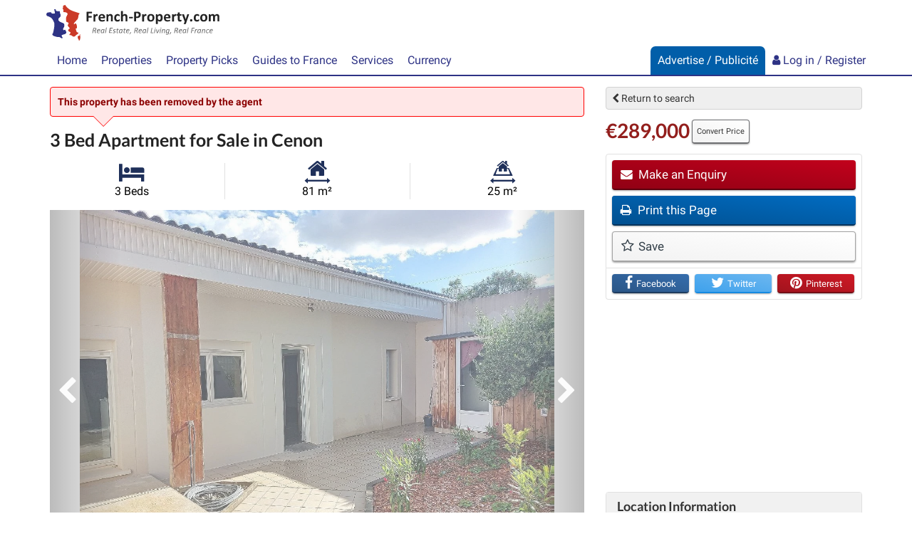

--- FILE ---
content_type: text/html; charset=utf-8
request_url: https://www.google.com/recaptcha/api2/aframe
body_size: 249
content:
<!DOCTYPE HTML><html><head><meta http-equiv="content-type" content="text/html; charset=UTF-8"></head><body><script nonce="00lUKJnneljYCA3vEjxXlA">/** Anti-fraud and anti-abuse applications only. See google.com/recaptcha */ try{var clients={'sodar':'https://pagead2.googlesyndication.com/pagead/sodar?'};window.addEventListener("message",function(a){try{if(a.source===window.parent){var b=JSON.parse(a.data);var c=clients[b['id']];if(c){var d=document.createElement('img');d.src=c+b['params']+'&rc='+(localStorage.getItem("rc::a")?sessionStorage.getItem("rc::b"):"");window.document.body.appendChild(d);sessionStorage.setItem("rc::e",parseInt(sessionStorage.getItem("rc::e")||0)+1);localStorage.setItem("rc::h",'1769228362572');}}}catch(b){}});window.parent.postMessage("_grecaptcha_ready", "*");}catch(b){}</script></body></html>

--- FILE ---
content_type: application/javascript; charset=utf-8
request_url: https://fundingchoicesmessages.google.com/f/AGSKWxUppp2M84-sCmM1LkAVAZiN5UBVsJ0ptTXtYMwLITQ1IoQNNFaZ7FR0nWykWUCJf-DA4ORiNahzkr0EcCJUow8oljpnIHufbKjE75n2GFVRM-B2Xij6fHUcXrlbnJbJtTRU4S2iqw==?fccs=W251bGwsbnVsbCxudWxsLG51bGwsbnVsbCxudWxsLFsxNzY5MjI4MzQ0LDMzNTAwMDAwMF0sbnVsbCxudWxsLG51bGwsW251bGwsWzcsOSw2XSxudWxsLDIsbnVsbCwiZW4iLG51bGwsbnVsbCxudWxsLG51bGwsbnVsbCwxXSwiaHR0cHM6Ly93d3cuZnJlbmNoLXByb3BlcnR5LmNvbS9zYWxlLXByb3BlcnR5LzE2NzYtRlJQMTQ3MTcwLTI5MTEiLG51bGwsW1s4LCJrNjFQQmptazZPMCJdLFs5LCJlbi1VUyJdLFsxOSwiMiJdLFsxNywiWzBdIl0sWzI0LCIiXSxbMjksImZhbHNlIl1dXQ
body_size: 214
content:
if (typeof __googlefc.fcKernelManager.run === 'function') {"use strict";this.default_ContributorServingResponseClientJs=this.default_ContributorServingResponseClientJs||{};(function(_){var window=this;
try{
var qp=function(a){this.A=_.t(a)};_.u(qp,_.J);var rp=function(a){this.A=_.t(a)};_.u(rp,_.J);rp.prototype.getWhitelistStatus=function(){return _.F(this,2)};var sp=function(a){this.A=_.t(a)};_.u(sp,_.J);var tp=_.ed(sp),up=function(a,b,c){this.B=a;this.j=_.A(b,qp,1);this.l=_.A(b,_.Pk,3);this.F=_.A(b,rp,4);a=this.B.location.hostname;this.D=_.Fg(this.j,2)&&_.O(this.j,2)!==""?_.O(this.j,2):a;a=new _.Qg(_.Qk(this.l));this.C=new _.dh(_.q.document,this.D,a);this.console=null;this.o=new _.mp(this.B,c,a)};
up.prototype.run=function(){if(_.O(this.j,3)){var a=this.C,b=_.O(this.j,3),c=_.fh(a),d=new _.Wg;b=_.hg(d,1,b);c=_.C(c,1,b);_.jh(a,c)}else _.gh(this.C,"FCNEC");_.op(this.o,_.A(this.l,_.De,1),this.l.getDefaultConsentRevocationText(),this.l.getDefaultConsentRevocationCloseText(),this.l.getDefaultConsentRevocationAttestationText(),this.D);_.pp(this.o,_.F(this.F,1),this.F.getWhitelistStatus());var e;a=(e=this.B.googlefc)==null?void 0:e.__executeManualDeployment;a!==void 0&&typeof a==="function"&&_.To(this.o.G,
"manualDeploymentApi")};var vp=function(){};vp.prototype.run=function(a,b,c){var d;return _.v(function(e){d=tp(b);(new up(a,d,c)).run();return e.return({})})};_.Tk(7,new vp);
}catch(e){_._DumpException(e)}
}).call(this,this.default_ContributorServingResponseClientJs);
// Google Inc.

//# sourceURL=/_/mss/boq-content-ads-contributor/_/js/k=boq-content-ads-contributor.ContributorServingResponseClientJs.en_US.k61PBjmk6O0.es5.O/d=1/exm=ad_blocking_detection_executable,kernel_loader,loader_js_executable,web_iab_tcf_v2_signal_executable/ed=1/rs=AJlcJMztj-kAdg6DB63MlSG3pP52LjSptg/m=cookie_refresh_executable
__googlefc.fcKernelManager.run('\x5b\x5b\x5b7,\x22\x5b\x5bnull,\\\x22french-property.com\\\x22,\\\x22AKsRol-7RNDSw4HHRl9bTzRcVlkAPlyL0Bcr0ALxT2tjFuVVQnqJgS9LwgldzjCUdEXWXPSr0egRfMdN_SK0QKqdP-IVl3QhWrFtC1d5aoyU0VlRVw2XCJrLe7Ye4QlLC7dM5Q-pOTjTTzZ9XZ3Hl9-YtDqrgHNhpw\\\\u003d\\\\u003d\\\x22\x5d,null,\x5b\x5bnull,null,null,\\\x22https:\/\/fundingchoicesmessages.google.com\/f\/AGSKWxUAe7CUfxa_eUUdxBT9Axeq1zk8v_qnUCIqVRMPmEV9MV_9IWIcjNSqJ36KmLYbgWQe_xTx2QRq43STIuNvAe2W1Aiv3wxhHkBZP7Nf7tGeCMLXAbSQ4zgQrdbuxJd0XNyY1z9x9Q\\\\u003d\\\\u003d\\\x22\x5d,null,null,\x5bnull,null,null,\\\x22https:\/\/fundingchoicesmessages.google.com\/el\/AGSKWxXbvV6pBvin0fU6rEkR1rNszhrWyq_i7wIkUlfQ_Sc_YuKUWxG_faqnB2zUfDoiTzOy0g0fyttteko1PVajRJ0o6Wfa_J5HbqccwiUc87ilbdFyTLx3uVTsduxKwFEOB-fasap_sA\\\\u003d\\\\u003d\\\x22\x5d,null,\x5bnull,\x5b7,9,6\x5d,null,2,null,\\\x22en\\\x22,null,null,null,null,null,1\x5d,null,\\\x22Privacy and cookie settings\\\x22,\\\x22Close\\\x22,null,null,null,\\\x22Managed by Google. Complies with IAB TCF. CMP ID: 300\\\x22\x5d,\x5b3,1\x5d\x5d\x22\x5d\x5d,\x5bnull,null,null,\x22https:\/\/fundingchoicesmessages.google.com\/f\/AGSKWxWd6yJ5DD1UZvq_V7NZUe75u9KU6kgjnPPBNn42LdXLYeE49kqREm7C-Vxxsb6aC4pajxZ5q7m7LA4eqsY0pi76a9_L6JLFUhXJdWidbaeAQE8wtbsXAMWt14vj3o4S4EWpNkC1aw\\u003d\\u003d\x22\x5d\x5d');}

--- FILE ---
content_type: application/javascript; charset=utf-8
request_url: https://fundingchoicesmessages.google.com/f/AGSKWxU_cMN6hPsVPw6m85U4ACLzpLX0ECV-htnu6RuODZsth6KB9GZr5l51mOUPwpPAl4G6Yw8Uiljp3kbDh6TjtRmPzuoT3W2C5advORulbEDI06XqHLyzoDQT-7_TqIo-mO1x9hkvLe8y2ZeZofBeP6R86F_Ia56RIyLlUjTlAuOeaOgriY3v3Nhy3BSn/_/story_ads_/onead._ad_change./ad_vert./cover_ad.
body_size: -1288
content:
window['f306bced-815d-41a3-ab05-47eb97661fc7'] = true;

--- FILE ---
content_type: text/plain
request_url: https://rtb.openx.net/openrtbb/prebidjs
body_size: -85
content:
{"id":"89c7530b-eb09-46a3-a4d2-d04041cb9edc","nbr":0}